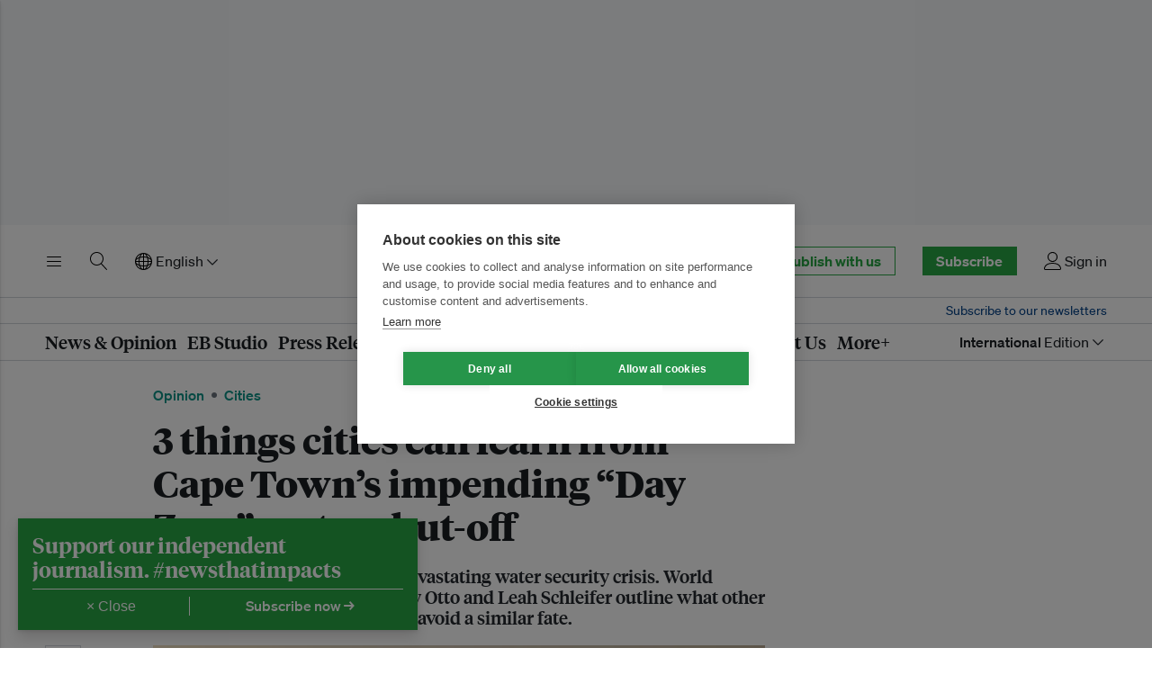

--- FILE ---
content_type: text/html; charset=utf-8
request_url: https://www.eco-business.com/mega-menu/news/
body_size: 1807
content:








<div class="eb-header__mega" id="eb-header-mega-news" role="group" aria-labelledby="eb-header-nav-news" data-eb-header-mega="true" aria-hidden="true" aria-expanded="false">
    <div class="eb-header__container">
        <div class="eb-header__mega-wrapper eb-header__mega-wrapper--news">
            <div class="eb-header__mega-column eb-header__mega-column--subsections">
                <div class="eb-header__mega-heading">Sections</div>
                <div class="eb-header__mega-content">
                    <ul class="eb-header__mega-list eb-header__mega-list--news-sections">
                        
                        <li class="eb-header__mega-item">
                            <a class="eb-header__mega-link" href="/news/industryspotlight/">Industry Spotlight</a>
                        </li>
                        <li class="eb-header__mega-item">
                            <a class="eb-header__mega-link" href="/news/featureseries/">Feature Series</a>
                        </li>
                        <li class="eb-header__mega-item">
                            <a class="eb-header__mega-link" href="/news/specialreport/">Special Reports</a>
                        </li>
                        <li class="eb-header__mega-item">
                            <a class="eb-header__mega-link" href="/podcasts/">Podcasts</a>
                        </li>
                        <li class="eb-header__mega-item">
                            <a class="eb-header__mega-link" href="/videos/">Videos</a>
                        </li>
                        
                    </ul>
                </div>
            </div>
            <div class="eb-header__mega-column eb-header__mega-column--story">
                <div class="eb-header__mega-heading">Featured</div>
                <div class="eb-header__mega-content">
                    
                    
                    <div class="eb-item eb-item--has-image eb-item--overlay u-no-margin">
                        <div class="eb-item__container">
                            <div class="eb-item__media-wrapper">
                                <div class="eb-item__image-container u-responsive-ratio u-responsive-ratio--hd">
                                    


<picture>
    
    <source media="(min-width: 980px) and (-webkit-min-device-pixel-ratio: 1.25), (min-width: 980px) and (min-resolution: 120dpi)" sizes="332px" data-srcset="https://eco-business.imgix.net/ebmedia/fileuploads/40899441422_6a62dcc0f9_k.jpg?ar=16%3A9&auto=format&dpr=2&fit=crop&ixlib=django-1.2.0&q=45&width=332 664w">
    <source media="(min-width: 980px)" sizes="332px" data-srcset="https://eco-business.imgix.net/ebmedia/fileuploads/40899441422_6a62dcc0f9_k.jpg?ar=16%3A9&auto=format&fit=crop&ixlib=django-1.2.0&q=85&width=332 332w">
    
    <source media="(min-width: 740px) and (-webkit-min-device-pixel-ratio: 1.25), (min-width: 740px) and (min-resolution: 120dpi)" sizes="340px" data-srcset="https://eco-business.imgix.net/ebmedia/fileuploads/40899441422_6a62dcc0f9_k.jpg?ar=16%3A9&auto=format&dpr=2&fit=crop&ixlib=django-1.2.0&q=45&width=680 680w">
    <source media="(min-width: 740px)" sizes="340px" data-srcset="https://eco-business.imgix.net/ebmedia/fileuploads/40899441422_6a62dcc0f9_k.jpg?ar=16%3A9&auto=format&fit=crop&ixlib=django-1.2.0&q=85&width=350 340w">
    
    <source media="(min-width: 0px) and (-webkit-min-device-pixel-ratio: 1.25), (min-width: 0px) and (min-resolution: 120dpi)" sizes="140px" data-srcset="https://eco-business.imgix.net/ebmedia/fileuploads/40899441422_6a62dcc0f9_k.jpg?ar=16%3A9&auto=format&dpr=2&fit=crop&ixlib=django-1.2.0&q=45&width=140 280w">
    <source media="(min-width: 0px)" sizes="140px" data-srcset="https://eco-business.imgix.net/ebmedia/fileuploads/40899441422_6a62dcc0f9_k.jpg?ar=16%3A9&auto=format&fit=crop&ixlib=django-1.2.0&q=85&width=605 605w, https://eco-business.imgix.net/ebmedia/fileuploads/40899441422_6a62dcc0f9_k.jpg?ar=16%3A9&auto=format&fit=crop&ixlib=django-1.2.0&q=85&width=140 460w, https://eco-business.imgix.net/ebmedia/fileuploads/40899441422_6a62dcc0f9_k.jpg?ar=16%3A9&auto=format&fit=crop&ixlib=django-1.2.0&q=85&width=445 140w">
    
    <img data-src="https://eco-business.imgix.net/ebmedia/fileuploads/40899441422_6a62dcc0f9_k.jpg?ar=16%3A9&auto=format&fit=crop&ixlib=django-1.2.0&q=85&width=300" loading="lazy" class="lazyload " alt="High costs, higher risks: Can the Philippines power its data centre hub ambitions?">
</picture>

                                </div>
                            </div>
                            <div class="eb-item__content">
                                <div class="eb-item__header">
                                    <h4 class="eb-item__sub-title">
                                        <a class="u-faux-block-link__promote" href="/category/energy/">
                                            
                                                Energy
                                            
                                        </a>
                                    </h4>
                                    <h3 class="eb-item__title">
                                        <a href="/news/high-costs-higher-risks-can-the-philippines-power-its-data-centre-hub-ambitions/" class="eb-item__link">
                                            
                                            High costs, higher risks: Can the Philippines power its data centre hub ambitions?
                                        </a>
                                    </h3>
                                </div>
                            </div>
                            <a href="/news/high-costs-higher-risks-can-the-philippines-power-its-data-centre-hub-ambitions/" class="u-faux-block-link__overlay" tabindex="-1" aria-hidden="true">High costs, higher risks: Can the Philippines power its data centre hub ambitions?</a>
                        </div>
                    </div>
                    
                </div>
            </div>
            <div class="eb-header__mega-column eb-header__mega-column--articles">
                <div class="eb-header__mega-heading">Most popular</div>
                <div class="eb-header__mega-content">
                    
                        
                        
                            <ol class="eb-header__mega-list eb-header__mega-list--news-most-popular">
                                
                                    <li class="eb-header__mega-item">
                                        <a href="/opinion/the-esg-skills-gap-nobodys-talking-about/" class="eb-header__mega-link">
                                            
                                            The ESG skills gap nobody’s talking about
                                        </a>
                                    </li>
                                
                                    <li class="eb-header__mega-item">
                                        <a href="/podcasts/jeffrey-sachs-china-is-unequivocally-the-worlds-climate-power-today-aseans-opportunity-is-next/" class="eb-header__mega-link">
                                            
                                                <span class="eb-labels eb-labels--inline eb-labels--exclusive">Exclusive</span>
                                            
                                            Jeffrey Sachs: China is unequivocally the world&#x27;s climate power today. Asean&#x27;s opportunity is next.
                                        </a>
                                    </li>
                                
                                    <li class="eb-header__mega-item">
                                        <a href="/news/cebu-landfill-collapse-underscores-philippines-failed-waste-management-system-say-environmentalists/" class="eb-header__mega-link">
                                            
                                            Cebu landfill collapse underscores Philippines’ failed waste management system, say environmentalists
                                        </a>
                                    </li>
                                
                                    <li class="eb-header__mega-item">
                                        <a href="/news/floating-solar-has-large-scale-renewable-potential-in-malaysia-but-challenges-remain/" class="eb-header__mega-link">
                                            
                                            Floating solar has large-scale renewable potential in Malaysia, but challenges remain
                                        </a>
                                    </li>
                                
                                    <li class="eb-header__mega-item">
                                        <a href="/opinion/the-ocean-has-finally-entered-the-global-climate-debate/" class="eb-header__mega-link">
                                            
                                            The ocean has finally entered the global climate debate
                                        </a>
                                    </li>
                                
                                    <li class="eb-header__mega-item">
                                        <a href="/news/chinas-clean-tech-charm-offensive-wins-global-south-hearts-and-minds/" class="eb-header__mega-link">
                                            
                                            China’s clean tech charm offensive wins Global South hearts and minds
                                        </a>
                                    </li>
                                
                            </ol>
                        
                    
                </div>
            </div>
            <div class="eb-header__mega-column eb-header__mega-column--tags">
                <div class="eb-header__mega-heading">Tags</div>
                <div class="eb-header__mega-content">
                    <ul class="eb-header__mega-list">
                        
                    </ul>
                    <ul class="eb-article__meta-categories__list u-large-bottom-margin">
                        <li class="eb-article__meta-categories__list-item">
                            <a href="/tags/climate/" class="eb-article__meta-categories__link">climate</a>
                        </li>
                        <li class="eb-article__meta-categories__list-item">
                            <a href="/tags/emissions/" class="eb-article__meta-categories__link">emissions</a>
                        </li>
                        <li class="eb-article__meta-categories__list-item">
                            <a href="/tags/energy-transition/" class="eb-article__meta-categories__link">energy transition</a>
                        </li>
                        <li class="eb-article__meta-categories__list-item">
                            <a href="/tags/inequality/" class="eb-article__meta-categories__link">inequality</a>
                        </li>
                        <li class="eb-article__meta-categories__list-item">
                            <a href="/tags/financing/" class="eb-article__meta-categories__link">financing</a>
                        </li>
                        <li class="eb-article__meta-categories__list-item">
                            <a href="/tags/decarbonisation/" class="eb-article__meta-categories__link">decarbonisation</a>
                        </li>
                        <li class="eb-article__meta-categories__list-item">
                            <a href="/tags/investment/" class="eb-article__meta-categories__link">investment</a>
                        </li>
                        <li class="eb-article__meta-categories__list-item">
                            <a href="/tags/un/" class="eb-article__meta-categories__link">UN</a>
                        </li>
                        <li class="eb-article__meta-categories__list-item">
                            <a href="/tags/conservation/" class="eb-article__meta-categories__link">conservation</a>
                        </li>
                        <li class="eb-article__meta-categories__list-item">
                            <a href="/tags/sustainable-development/" class="eb-article__meta-categories__link">sustainable development</a>
                        </li>
                        <li class="eb-article__meta-categories__list-item">
                            <a href="/tags/governance/" class="eb-article__meta-categories__link">governance</a>
                        </li>
                    </ul>
                </div>
            </div>
        </div>
    </div>
</div>


--- FILE ---
content_type: text/html; charset=utf-8
request_url: https://www.eco-business.com/mega-menu/events/
body_size: 1786
content:








<div class="eb-header__mega eb-header__mega--events" id="eb-header-mega-events" role="group" aria-labelledby="eb-header-nav-events" data-eb-header-mega="true" aria-hidden="true" aria-expanded="false">
    <div class="eb-header__container">
        <div class="eb-header__mega-wrapper eb-header__mega-wrapper--events">
            <div class="eb-header__mega-column eb-header__mega-column--events">
                <div class="eb-header__mega-heading">Eco–Business events</div>
                <div class="eb-header__mega-content">
                    
                    
                    <ul class="eb-header__mega-list eb-header__mega-list--events">
                        
                            <li class="eb-item eb-item--has-image eb-item--overlay u-no-margin">
                                <div class="eb-item__container">
                                    <div class="eb-item__media-wrapper">
                                        <div class="eb-item__image-container u-responsive-ratio u-responsive-ratio--hd">
                                            


<picture>
    
    <source media="(min-width: 980px) and (-webkit-min-device-pixel-ratio: 1.25), (min-width: 980px) and (min-resolution: 120dpi)" sizes="332px" data-srcset="https://eco-business.imgix.net/clients/event_featured_images/Sharpening_2026_KV_V2.png?ar=16%3A9&auto=format&dpr=2&fit=crop&ixlib=django-1.2.0&q=45&width=332 664w">
    <source media="(min-width: 980px)" sizes="332px" data-srcset="https://eco-business.imgix.net/clients/event_featured_images/Sharpening_2026_KV_V2.png?ar=16%3A9&auto=format&fit=crop&ixlib=django-1.2.0&q=85&width=332 332w">
    
    <source media="(min-width: 740px) and (-webkit-min-device-pixel-ratio: 1.25), (min-width: 740px) and (min-resolution: 120dpi)" sizes="340px" data-srcset="https://eco-business.imgix.net/clients/event_featured_images/Sharpening_2026_KV_V2.png?ar=16%3A9&auto=format&dpr=2&fit=crop&ixlib=django-1.2.0&q=45&width=680 680w">
    <source media="(min-width: 740px)" sizes="340px" data-srcset="https://eco-business.imgix.net/clients/event_featured_images/Sharpening_2026_KV_V2.png?ar=16%3A9&auto=format&fit=crop&ixlib=django-1.2.0&q=85&width=350 340w">
    
    <source media="(min-width: 0px) and (-webkit-min-device-pixel-ratio: 1.25), (min-width: 0px) and (min-resolution: 120dpi)" sizes="140px" data-srcset="https://eco-business.imgix.net/clients/event_featured_images/Sharpening_2026_KV_V2.png?ar=16%3A9&auto=format&dpr=2&fit=crop&ixlib=django-1.2.0&q=45&width=140 280w">
    <source media="(min-width: 0px)" sizes="140px" data-srcset="https://eco-business.imgix.net/clients/event_featured_images/Sharpening_2026_KV_V2.png?ar=16%3A9&auto=format&fit=crop&ixlib=django-1.2.0&q=85&width=605 605w, https://eco-business.imgix.net/clients/event_featured_images/Sharpening_2026_KV_V2.png?ar=16%3A9&auto=format&fit=crop&ixlib=django-1.2.0&q=85&width=140 460w, https://eco-business.imgix.net/clients/event_featured_images/Sharpening_2026_KV_V2.png?ar=16%3A9&auto=format&fit=crop&ixlib=django-1.2.0&q=85&width=445 140w">
    
    <img data-src="https://eco-business.imgix.net/clients/event_featured_images/Sharpening_2026_KV_V2.png?ar=16%3A9&auto=format&fit=crop&ixlib=django-1.2.0&q=85&width=300" loading="lazy" class="lazyload " alt="Sharpening the ESG focus 2026: Driving sustainable capital with confidence">
</picture>

                                        </div>
                                    </div>
                                    <div class="eb-item__content">
                                        <div class="eb-item__header">
                                            <h4 class="eb-item__sub-title">
                                                Singapore / <span class="eb-item__sub-title--normal">21 Jan 2026</span>
                                            </h4>
                                            <h3 class="eb-item__title">
                                                <a href="https://events.eco-business.com/events/sharpening-the-esg-focus-2026-driving-sustainable-capital-with-confidence" class="eb-item__link">
                                                    Sharpening the ESG focus 2026: Driving sustainable capital with confidence
                                                </a>
                                            </h3>
                                        </div>
                                    </div>
                                    <a href="https://events.eco-business.com/events/sharpening-the-esg-focus-2026-driving-sustainable-capital-with-confidence" class="u-faux-block-link__overlay" tabindex="-1" aria-hidden="true">Sharpening the ESG focus 2026: Driving sustainable capital with confidence</a>
                                </div>
                            </li>
                        
                            <li class="eb-item eb-item--has-image eb-item--overlay u-no-margin">
                                <div class="eb-item__container">
                                    <div class="eb-item__media-wrapper">
                                        <div class="eb-item__image-container u-responsive-ratio u-responsive-ratio--hd">
                                            


<picture>
    
    <source media="(min-width: 980px) and (-webkit-min-device-pixel-ratio: 1.25), (min-width: 980px) and (min-resolution: 120dpi)" sizes="332px" data-srcset="https://eco-business.imgix.net/clients/event_featured_images/EB-Scope-3-Reporting-PH-2026-Event-Listing_1.jpg?ar=16%3A9&auto=format&dpr=2&fit=crop&ixlib=django-1.2.0&q=45&width=332 664w">
    <source media="(min-width: 980px)" sizes="332px" data-srcset="https://eco-business.imgix.net/clients/event_featured_images/EB-Scope-3-Reporting-PH-2026-Event-Listing_1.jpg?ar=16%3A9&auto=format&fit=crop&ixlib=django-1.2.0&q=85&width=332 332w">
    
    <source media="(min-width: 740px) and (-webkit-min-device-pixel-ratio: 1.25), (min-width: 740px) and (min-resolution: 120dpi)" sizes="340px" data-srcset="https://eco-business.imgix.net/clients/event_featured_images/EB-Scope-3-Reporting-PH-2026-Event-Listing_1.jpg?ar=16%3A9&auto=format&dpr=2&fit=crop&ixlib=django-1.2.0&q=45&width=680 680w">
    <source media="(min-width: 740px)" sizes="340px" data-srcset="https://eco-business.imgix.net/clients/event_featured_images/EB-Scope-3-Reporting-PH-2026-Event-Listing_1.jpg?ar=16%3A9&auto=format&fit=crop&ixlib=django-1.2.0&q=85&width=350 340w">
    
    <source media="(min-width: 0px) and (-webkit-min-device-pixel-ratio: 1.25), (min-width: 0px) and (min-resolution: 120dpi)" sizes="140px" data-srcset="https://eco-business.imgix.net/clients/event_featured_images/EB-Scope-3-Reporting-PH-2026-Event-Listing_1.jpg?ar=16%3A9&auto=format&dpr=2&fit=crop&ixlib=django-1.2.0&q=45&width=140 280w">
    <source media="(min-width: 0px)" sizes="140px" data-srcset="https://eco-business.imgix.net/clients/event_featured_images/EB-Scope-3-Reporting-PH-2026-Event-Listing_1.jpg?ar=16%3A9&auto=format&fit=crop&ixlib=django-1.2.0&q=85&width=605 605w, https://eco-business.imgix.net/clients/event_featured_images/EB-Scope-3-Reporting-PH-2026-Event-Listing_1.jpg?ar=16%3A9&auto=format&fit=crop&ixlib=django-1.2.0&q=85&width=140 460w, https://eco-business.imgix.net/clients/event_featured_images/EB-Scope-3-Reporting-PH-2026-Event-Listing_1.jpg?ar=16%3A9&auto=format&fit=crop&ixlib=django-1.2.0&q=85&width=445 140w">
    
    <img data-src="https://eco-business.imgix.net/clients/event_featured_images/EB-Scope-3-Reporting-PH-2026-Event-Listing_1.jpg?ar=16%3A9&auto=format&fit=crop&ixlib=django-1.2.0&q=85&width=300" loading="lazy" class="lazyload " alt="From ISSB to PFRS: Tech-Driven Strategies for Scope 3 Reporting in the Philippines">
</picture>

                                        </div>
                                    </div>
                                    <div class="eb-item__content">
                                        <div class="eb-item__header">
                                            <h4 class="eb-item__sub-title">
                                                Makati / <span class="eb-item__sub-title--normal">28 Jan 2026</span>
                                            </h4>
                                            <h3 class="eb-item__title">
                                                <a href="https://events.eco-business.com/events/from-issb-to-pfrs-tech-driven-strategies-for-scope-3-reporting-in-the-philippines" class="eb-item__link">
                                                    From ISSB to PFRS: Tech-Driven Strategies for Scope 3 Reporting in the Philippines
                                                </a>
                                            </h3>
                                        </div>
                                    </div>
                                    <a href="https://events.eco-business.com/events/from-issb-to-pfrs-tech-driven-strategies-for-scope-3-reporting-in-the-philippines" class="u-faux-block-link__overlay" tabindex="-1" aria-hidden="true">From ISSB to PFRS: Tech-Driven Strategies for Scope 3 Reporting in the Philippines</a>
                                </div>
                            </li>
                        
                        
                            <li class="eb-item eb-item--no-image eb-item--has-metadata eb-item--list-mobile-client-content eb-item--list-tablet-client-content u-no-margin">
                                <div class="eb-item__container">
                                    <div class="eb-item__content">
                                        <div class="eb-item__header">
                                            <h4 class="eb-item__sub-title">
                                                Kuala Lumpur / <span class="eb-item__sub-title--normal">5 Feb 2026</span>
                                            </h4>
                                            <h3 class="eb-item__title">
                                                <a href="https://events.eco-business.com/events/sharpening-the-esg-focus-2026-navigating-risks-capturing-momentum" class="eb-item__link">
                                                    Sharpening the ESG focus 2026: Navigating risks, capturing momentum
                                                </a>
                                            </h3>
                                        </div>
                                    </div>
                                    <div class="eb-item__meta">
                                        5 Feb 2026 • <span class="eb-item__meta--bold">Dialogue</span>
                                    </div>
                                    <a href="https://events.eco-business.com/events/sharpening-the-esg-focus-2026-navigating-risks-capturing-momentum" class="u-faux-block-link__overlay" tabindex="-1" aria-hidden="true">Sharpening the ESG focus 2026: Navigating risks, capturing momentum</a>
                                </div>
                            </li>
                        
                            <li class="eb-item eb-item--no-image eb-item--has-metadata eb-item--list-mobile-client-content eb-item--list-tablet-client-content u-no-margin">
                                <div class="eb-item__container">
                                    <div class="eb-item__content">
                                        <div class="eb-item__header">
                                            <h4 class="eb-item__sub-title">
                                                Singapore / <span class="eb-item__sub-title--normal">16 Mar 2026</span>
                                            </h4>
                                            <h3 class="eb-item__title">
                                                <a href="https://www.eco-business.com/jobs/training/enterprise-sustainability-programme/" class="eb-item__link">
                                                    ESG and Sustainability in Asia: A Business Strategy
                                                </a>
                                            </h3>
                                        </div>
                                    </div>
                                    <div class="eb-item__meta">
                                        16 Mar 2026 • <span class="eb-item__meta--bold">Training</span>
                                    </div>
                                    <a href="https://www.eco-business.com/jobs/training/enterprise-sustainability-programme/" class="u-faux-block-link__overlay" tabindex="-1" aria-hidden="true">ESG and Sustainability in Asia: A Business Strategy</a>
                                </div>
                            </li>
                        
                            <li class="eb-item eb-item--no-image eb-item--has-metadata eb-item--list-mobile-client-content eb-item--list-tablet-client-content u-no-margin">
                                <div class="eb-item__container">
                                    <div class="eb-item__content">
                                        <div class="eb-item__header">
                                            <h4 class="eb-item__sub-title">
                                                Singapore / <span class="eb-item__sub-title--normal">22 Jun 2026</span>
                                            </h4>
                                            <h3 class="eb-item__title">
                                                <a href="https://www.eco-business.com/jobs/training/enterprise-sustainability-programme/" class="eb-item__link">
                                                    ESG and Sustainability in Asia: A Business Strategy
                                                </a>
                                            </h3>
                                        </div>
                                    </div>
                                    <div class="eb-item__meta">
                                        22 Jun 2026 • <span class="eb-item__meta--bold">Training</span>
                                    </div>
                                    <a href="https://www.eco-business.com/jobs/training/enterprise-sustainability-programme/" class="u-faux-block-link__overlay" tabindex="-1" aria-hidden="true">ESG and Sustainability in Asia: A Business Strategy</a>
                                </div>
                            </li>
                        
                    </ul>
                    
                    <a class="eb-header__mega-events-link" href="https://events.eco-business.com/#utm_source=eb&utm_medium=nav&utm_campaign=ebevents">All Eco–Business events →</a>
                </div>
            </div>
            <div class="eb-header__mega-column eb-header__mega-column--events">
                <div class="eb-header__mega-heading">Events around the world</div>
                <div class="eb-header__mega-content">
                    
                    
                    <ul class="eb-header__mega-list eb-header__mega-list--events">
                        
                            <li class="eb-item eb-item--has-image eb-item--overlay u-no-margin">
                                <div class="eb-item__container">
                                    <div class="eb-item__media-wrapper">
                                        <div class="eb-item__image-container u-responsive-ratio u-responsive-ratio--hd">
                                            


<picture>
    
    <source media="(min-width: 980px) and (-webkit-min-device-pixel-ratio: 1.25), (min-width: 980px) and (min-resolution: 120dpi)" sizes="332px" data-srcset="https://eco-business.imgix.net/clients/event_featured_images/Sharpening_2026_KV_V2.png?ar=16%3A9&auto=format&dpr=2&fit=crop&ixlib=django-1.2.0&q=45&width=332 664w">
    <source media="(min-width: 980px)" sizes="332px" data-srcset="https://eco-business.imgix.net/clients/event_featured_images/Sharpening_2026_KV_V2.png?ar=16%3A9&auto=format&fit=crop&ixlib=django-1.2.0&q=85&width=332 332w">
    
    <source media="(min-width: 740px) and (-webkit-min-device-pixel-ratio: 1.25), (min-width: 740px) and (min-resolution: 120dpi)" sizes="340px" data-srcset="https://eco-business.imgix.net/clients/event_featured_images/Sharpening_2026_KV_V2.png?ar=16%3A9&auto=format&dpr=2&fit=crop&ixlib=django-1.2.0&q=45&width=680 680w">
    <source media="(min-width: 740px)" sizes="340px" data-srcset="https://eco-business.imgix.net/clients/event_featured_images/Sharpening_2026_KV_V2.png?ar=16%3A9&auto=format&fit=crop&ixlib=django-1.2.0&q=85&width=350 340w">
    
    <source media="(min-width: 0px) and (-webkit-min-device-pixel-ratio: 1.25), (min-width: 0px) and (min-resolution: 120dpi)" sizes="140px" data-srcset="https://eco-business.imgix.net/clients/event_featured_images/Sharpening_2026_KV_V2.png?ar=16%3A9&auto=format&dpr=2&fit=crop&ixlib=django-1.2.0&q=45&width=140 280w">
    <source media="(min-width: 0px)" sizes="140px" data-srcset="https://eco-business.imgix.net/clients/event_featured_images/Sharpening_2026_KV_V2.png?ar=16%3A9&auto=format&fit=crop&ixlib=django-1.2.0&q=85&width=605 605w, https://eco-business.imgix.net/clients/event_featured_images/Sharpening_2026_KV_V2.png?ar=16%3A9&auto=format&fit=crop&ixlib=django-1.2.0&q=85&width=140 460w, https://eco-business.imgix.net/clients/event_featured_images/Sharpening_2026_KV_V2.png?ar=16%3A9&auto=format&fit=crop&ixlib=django-1.2.0&q=85&width=445 140w">
    
    <img data-src="https://eco-business.imgix.net/clients/event_featured_images/Sharpening_2026_KV_V2.png?ar=16%3A9&auto=format&fit=crop&ixlib=django-1.2.0&q=85&width=300" loading="lazy" class="lazyload " alt="Sharpening the ESG focus 2026: Driving sustainable capital with confidence">
</picture>

                                        </div>
                                    </div>
                                    <div class="eb-item__content">
                                        <div class="eb-item__header">
                                            <h4 class="eb-item__sub-title">
                                                Singapore / <span class="eb-item__sub-title--normal">21 Jan 2026</span>
                                            </h4>
                                            <h3 class="eb-item__title">
                                                <a href="/events/sharpening-the-esg-focus-2026-driving-sustainable-capital-with-confidence/" class="eb-item__link">
                                                    Sharpening the ESG focus 2026: Driving sustainable capital with confidence
                                                </a>
                                            </h3>
                                        </div>
                                    </div>
                                    <a href="/events/sharpening-the-esg-focus-2026-driving-sustainable-capital-with-confidence/" class="u-faux-block-link__overlay" tabindex="-1" aria-hidden="true">Sharpening the ESG focus 2026: Driving sustainable capital with confidence</a>
                                </div>
                            </li>
                        
                            <li class="eb-item eb-item--has-image eb-item--overlay u-no-margin">
                                <div class="eb-item__container">
                                    <div class="eb-item__media-wrapper">
                                        <div class="eb-item__image-container u-responsive-ratio u-responsive-ratio--hd">
                                            


<picture>
    
    <source media="(min-width: 980px) and (-webkit-min-device-pixel-ratio: 1.25), (min-width: 980px) and (min-resolution: 120dpi)" sizes="332px" data-srcset="https://eco-business.imgix.net/clients/event_featured_images/EB-Scope-3-Reporting-PH-2026-Event-Listing_1.jpg?ar=16%3A9&auto=format&dpr=2&fit=crop&ixlib=django-1.2.0&q=45&width=332 664w">
    <source media="(min-width: 980px)" sizes="332px" data-srcset="https://eco-business.imgix.net/clients/event_featured_images/EB-Scope-3-Reporting-PH-2026-Event-Listing_1.jpg?ar=16%3A9&auto=format&fit=crop&ixlib=django-1.2.0&q=85&width=332 332w">
    
    <source media="(min-width: 740px) and (-webkit-min-device-pixel-ratio: 1.25), (min-width: 740px) and (min-resolution: 120dpi)" sizes="340px" data-srcset="https://eco-business.imgix.net/clients/event_featured_images/EB-Scope-3-Reporting-PH-2026-Event-Listing_1.jpg?ar=16%3A9&auto=format&dpr=2&fit=crop&ixlib=django-1.2.0&q=45&width=680 680w">
    <source media="(min-width: 740px)" sizes="340px" data-srcset="https://eco-business.imgix.net/clients/event_featured_images/EB-Scope-3-Reporting-PH-2026-Event-Listing_1.jpg?ar=16%3A9&auto=format&fit=crop&ixlib=django-1.2.0&q=85&width=350 340w">
    
    <source media="(min-width: 0px) and (-webkit-min-device-pixel-ratio: 1.25), (min-width: 0px) and (min-resolution: 120dpi)" sizes="140px" data-srcset="https://eco-business.imgix.net/clients/event_featured_images/EB-Scope-3-Reporting-PH-2026-Event-Listing_1.jpg?ar=16%3A9&auto=format&dpr=2&fit=crop&ixlib=django-1.2.0&q=45&width=140 280w">
    <source media="(min-width: 0px)" sizes="140px" data-srcset="https://eco-business.imgix.net/clients/event_featured_images/EB-Scope-3-Reporting-PH-2026-Event-Listing_1.jpg?ar=16%3A9&auto=format&fit=crop&ixlib=django-1.2.0&q=85&width=605 605w, https://eco-business.imgix.net/clients/event_featured_images/EB-Scope-3-Reporting-PH-2026-Event-Listing_1.jpg?ar=16%3A9&auto=format&fit=crop&ixlib=django-1.2.0&q=85&width=140 460w, https://eco-business.imgix.net/clients/event_featured_images/EB-Scope-3-Reporting-PH-2026-Event-Listing_1.jpg?ar=16%3A9&auto=format&fit=crop&ixlib=django-1.2.0&q=85&width=445 140w">
    
    <img data-src="https://eco-business.imgix.net/clients/event_featured_images/EB-Scope-3-Reporting-PH-2026-Event-Listing_1.jpg?ar=16%3A9&auto=format&fit=crop&ixlib=django-1.2.0&q=85&width=300" loading="lazy" class="lazyload " alt="From ISSB to PFRS: Tech-Driven Strategies for Scope 3 Reporting in the Philippines">
</picture>

                                        </div>
                                    </div>
                                    <div class="eb-item__content">
                                        <div class="eb-item__header">
                                            <h4 class="eb-item__sub-title">
                                                Makati / <span class="eb-item__sub-title--normal">28 Jan 2026</span>
                                            </h4>
                                            <h3 class="eb-item__title">
                                                <a href="/events/from-issb-to-pfrs-tech-driven-strategies-for-scope-3-reporting-in-the-philippines/" class="eb-item__link">
                                                    From ISSB to PFRS: Tech-Driven Strategies for Scope 3 Reporting in the Philippines
                                                </a>
                                            </h3>
                                        </div>
                                    </div>
                                    <a href="/events/from-issb-to-pfrs-tech-driven-strategies-for-scope-3-reporting-in-the-philippines/" class="u-faux-block-link__overlay" tabindex="-1" aria-hidden="true">From ISSB to PFRS: Tech-Driven Strategies for Scope 3 Reporting in the Philippines</a>
                                </div>
                            </li>
                        
                        
                            <li class="eb-item eb-item--no-image eb-item--has-metadata eb-item--list-mobile-client-content eb-item--list-tablet-client-content u-no-margin">
                                <div class="eb-item__container">
                                    <div class="eb-item__content">
                                        <div class="eb-item__header">
                                            <h4 class="eb-item__sub-title">
                                                Kuala Lumpur / <span class="eb-item__sub-title--normal">5 Feb 2026</span>
                                            </h4>
                                            <h3 class="eb-item__title">
                                                <a href="/events/sharpening-the-esg-focus-2026-navigating-risks-capturing-momentum/" class="eb-item__link">
                                                    Sharpening the ESG focus 2026: Navigating risks, capturing momentum
                                                </a>
                                            </h3>
                                        </div>
                                    </div>
                                    <div class="eb-item__meta">
                                        5 Feb 2026 • <span class="eb-item__meta--bold">Dialogue</span>
                                    </div>
                                    <a href="/events/sharpening-the-esg-focus-2026-navigating-risks-capturing-momentum/" class="u-faux-block-link__overlay" tabindex="-1" aria-hidden="true">Sharpening the ESG focus 2026: Navigating risks, capturing momentum</a>
                                </div>
                            </li>
                        
                            <li class="eb-item eb-item--no-image eb-item--has-metadata eb-item--list-mobile-client-content eb-item--list-tablet-client-content u-no-margin">
                                <div class="eb-item__container">
                                    <div class="eb-item__content">
                                        <div class="eb-item__header">
                                            <h4 class="eb-item__sub-title">
                                                Singapore / <span class="eb-item__sub-title--normal">16 Mar 2026</span>
                                            </h4>
                                            <h3 class="eb-item__title">
                                                <a href="/events/esg-and-sustainability-in-asia-a-business-strategy-3/" class="eb-item__link">
                                                    ESG and Sustainability in Asia: A Business Strategy
                                                </a>
                                            </h3>
                                        </div>
                                    </div>
                                    <div class="eb-item__meta">
                                        16 Mar 2026 • <span class="eb-item__meta--bold">Training</span>
                                    </div>
                                    <a href="/events/esg-and-sustainability-in-asia-a-business-strategy-3/" class="u-faux-block-link__overlay" tabindex="-1" aria-hidden="true">ESG and Sustainability in Asia: A Business Strategy</a>
                                </div>
                            </li>
                        
                            <li class="eb-item eb-item--no-image eb-item--has-metadata eb-item--list-mobile-client-content eb-item--list-tablet-client-content u-no-margin">
                                <div class="eb-item__container">
                                    <div class="eb-item__content">
                                        <div class="eb-item__header">
                                            <h4 class="eb-item__sub-title">
                                                Singapore / <span class="eb-item__sub-title--normal">31 Mar 2026</span>
                                            </h4>
                                            <h3 class="eb-item__title">
                                                <a href="/events/geo-connect-asia-2026/" class="eb-item__link">
                                                    Geo Connect Asia 2026
                                                </a>
                                            </h3>
                                        </div>
                                    </div>
                                    <div class="eb-item__meta">
                                        31 Mar 2026 • <span class="eb-item__meta--bold">Conference</span>
                                    </div>
                                    <a href="/events/geo-connect-asia-2026/" class="u-faux-block-link__overlay" tabindex="-1" aria-hidden="true">Geo Connect Asia 2026</a>
                                </div>
                            </li>
                        
                            <li class="eb-item eb-item--no-image eb-item--has-metadata eb-item--list-mobile-client-content eb-item--list-tablet-client-content u-no-margin">
                                <div class="eb-item__container">
                                    <div class="eb-item__content">
                                        <div class="eb-item__header">
                                            <h4 class="eb-item__sub-title">
                                                Singapore / <span class="eb-item__sub-title--normal">22 Jun 2026</span>
                                            </h4>
                                            <h3 class="eb-item__title">
                                                <a href="/events/esg-and-sustainability-in-asia-a-business-strategy-4/" class="eb-item__link">
                                                    ESG and Sustainability in Asia: A Business Strategy
                                                </a>
                                            </h3>
                                        </div>
                                    </div>
                                    <div class="eb-item__meta">
                                        22 Jun 2026 • <span class="eb-item__meta--bold">Training</span>
                                    </div>
                                    <a href="/events/esg-and-sustainability-in-asia-a-business-strategy-4/" class="u-faux-block-link__overlay" tabindex="-1" aria-hidden="true">ESG and Sustainability in Asia: A Business Strategy</a>
                                </div>
                            </li>
                        
                    </ul>
                    
                    <a class="eb-header__mega-events-link" href="/events/">All events →</a>
                </div>
            </div>
        </div>
    </div>
</div>


--- FILE ---
content_type: text/html; charset=utf-8
request_url: https://www.eco-business.com/news/related/3-things-cities-can-learn-from-cape-towns-impending-day-zero-water-shut-off/
body_size: 2117
content:





    
        <aside class="eb-article__aside" id="eb-first-related-story">
            <div class="eb-item -item--has-image eb-item--standard-mobile eb-item--standard-tablet eb-item--cta-aside">
                <div class="eb-item__container">
                    <div class="eb-item__media-wrapper">
                        <div class="eb-item__image-container u-responsive-ratio u-responsive-ratio--hd">
                            
                                


<picture>
    
    <source media="(min-width: 980px) and (-webkit-min-device-pixel-ratio: 1.25), (min-width: 980px) and (min-resolution: 120dpi)" sizes="332px" data-srcset="https://eco-business.imgix.net/ebmedia/fileuploads/24234493292_cdc3729498_4k.jpg?ar=16%3A9&auto=format&dpr=2&fit=crop&ixlib=django-1.2.0&q=45&width=332 664w">
    <source media="(min-width: 980px)" sizes="332px" data-srcset="https://eco-business.imgix.net/ebmedia/fileuploads/24234493292_cdc3729498_4k.jpg?ar=16%3A9&auto=format&fit=crop&ixlib=django-1.2.0&q=85&width=332 332w">
    
    <source media="(min-width: 740px) and (-webkit-min-device-pixel-ratio: 1.25), (min-width: 740px) and (min-resolution: 120dpi)" sizes="340px" data-srcset="https://eco-business.imgix.net/ebmedia/fileuploads/24234493292_cdc3729498_4k.jpg?ar=16%3A9&auto=format&dpr=2&fit=crop&ixlib=django-1.2.0&q=45&width=680 680w">
    <source media="(min-width: 740px)" sizes="340px" data-srcset="https://eco-business.imgix.net/ebmedia/fileuploads/24234493292_cdc3729498_4k.jpg?ar=16%3A9&auto=format&fit=crop&ixlib=django-1.2.0&q=85&width=350 340w">
    
    <source media="(min-width: 0px) and (-webkit-min-device-pixel-ratio: 1.25), (min-width: 0px) and (min-resolution: 120dpi)" sizes="140px" data-srcset="https://eco-business.imgix.net/ebmedia/fileuploads/24234493292_cdc3729498_4k.jpg?ar=16%3A9&auto=format&dpr=2&fit=crop&ixlib=django-1.2.0&q=45&width=140 280w">
    <source media="(min-width: 0px)" sizes="140px" data-srcset="https://eco-business.imgix.net/ebmedia/fileuploads/24234493292_cdc3729498_4k.jpg?ar=16%3A9&auto=format&fit=crop&ixlib=django-1.2.0&q=85&width=605 605w, https://eco-business.imgix.net/ebmedia/fileuploads/24234493292_cdc3729498_4k.jpg?ar=16%3A9&auto=format&fit=crop&ixlib=django-1.2.0&q=85&width=140 460w, https://eco-business.imgix.net/ebmedia/fileuploads/24234493292_cdc3729498_4k.jpg?ar=16%3A9&auto=format&fit=crop&ixlib=django-1.2.0&q=85&width=445 140w">
    
    <img data-src="https://eco-business.imgix.net/ebmedia/fileuploads/24234493292_cdc3729498_4k.jpg?ar=16%3A9&auto=format&fit=crop&ixlib=django-1.2.0&q=85&width=300" loading="lazy" class="lazyload " alt="Farmer_Water_Security_Mekong_Vietnam">
</picture>

                            
                        </div>
                    </div>
                    <div class="eb-item__content">
                        <div class="eb-item__header">
                            <h5 class="eb-item__title">
                                Dry hard: the challenge of storing Mekong rain
                            </h5>
                        </div>
                        <div class="eb-item__cta u-faux-block-link__cta">
                            <a href="/opinion/dry-hard-the-challenge-of-storing-mekong-rain/" class="eb-item__link u-faux-block-link__cta">
                                Read now →
                            </a>
                        </div>
                    </div>
                    <a href="/opinion/dry-hard-the-challenge-of-storing-mekong-rain/" class="u-faux-block-link__overlay" tabindex="-1" aria-hidden="true">Read now →</a>
                </div>
            </div>
        </aside>
    


    
        <section class="eb-grid__section">
            <div class="eb-container">
                <header class="eb-container__header ">
                    <h2 class="eb-container__header__title"><span class="eb-container__title__text">Related Stories and Press Releases</span>
                    </h2>
                </header>
                <div class="eb-grid eb-grid--special-reports">
                    
                        
                            <div class="eb-item eb-item--has-image eb-item--list-media-mobile eb-item--standard-tablet eb-item--section-opinion" data-item-num="1">
                                <div class="eb-item__container">
                                    <div class="eb-item__media-wrapper">
                                        <div class="eb-item__image-container u-responsive-ratio u-responsive-ratio--hd">
                                            


<picture>
    
    <source media="(min-width: 980px) and (-webkit-min-device-pixel-ratio: 1.25), (min-width: 980px) and (min-resolution: 120dpi)" sizes="332px" data-srcset="https://eco-business.imgix.net/ebmedia/fileuploads/2171225352_753b545d2c_3k.jpg?ar=16%3A9&auto=format&dpr=2&fit=crop&ixlib=django-1.2.0&q=45&width=332 664w">
    <source media="(min-width: 980px)" sizes="332px" data-srcset="https://eco-business.imgix.net/ebmedia/fileuploads/2171225352_753b545d2c_3k.jpg?ar=16%3A9&auto=format&fit=crop&ixlib=django-1.2.0&q=85&width=332 332w">
    
    <source media="(min-width: 740px) and (-webkit-min-device-pixel-ratio: 1.25), (min-width: 740px) and (min-resolution: 120dpi)" sizes="340px" data-srcset="https://eco-business.imgix.net/ebmedia/fileuploads/2171225352_753b545d2c_3k.jpg?ar=16%3A9&auto=format&dpr=2&fit=crop&ixlib=django-1.2.0&q=45&width=680 680w">
    <source media="(min-width: 740px)" sizes="340px" data-srcset="https://eco-business.imgix.net/ebmedia/fileuploads/2171225352_753b545d2c_3k.jpg?ar=16%3A9&auto=format&fit=crop&ixlib=django-1.2.0&q=85&width=350 340w">
    
    <source media="(min-width: 0px) and (-webkit-min-device-pixel-ratio: 1.25), (min-width: 0px) and (min-resolution: 120dpi)" sizes="140px" data-srcset="https://eco-business.imgix.net/ebmedia/fileuploads/2171225352_753b545d2c_3k.jpg?ar=16%3A9&auto=format&dpr=2&fit=crop&ixlib=django-1.2.0&q=45&width=140 280w">
    <source media="(min-width: 0px)" sizes="140px" data-srcset="https://eco-business.imgix.net/ebmedia/fileuploads/2171225352_753b545d2c_3k.jpg?ar=16%3A9&auto=format&fit=crop&ixlib=django-1.2.0&q=85&width=605 605w, https://eco-business.imgix.net/ebmedia/fileuploads/2171225352_753b545d2c_3k.jpg?ar=16%3A9&auto=format&fit=crop&ixlib=django-1.2.0&q=85&width=140 460w, https://eco-business.imgix.net/ebmedia/fileuploads/2171225352_753b545d2c_3k.jpg?ar=16%3A9&auto=format&fit=crop&ixlib=django-1.2.0&q=85&width=445 140w">
    
    <img data-src="https://eco-business.imgix.net/ebmedia/fileuploads/2171225352_753b545d2c_3k.jpg?ar=16%3A9&auto=format&fit=crop&ixlib=django-1.2.0&q=85&width=300" loading="lazy" class="lazyload " alt="Women_Fishing_Mekong">
</picture>

                                        </div>
                                    </div>
                                    <div class="eb-item__content">
                                        <div class="eb-item__header">
                                            <h4 class="eb-item__sub-title">
                                                
                                                    Opinion
                                                 /
                                                <span class="eb-item__sub-title--normal">
                                                    
                                                        Food &amp; Agriculture
                                                    
                                                </span>
                                            </h4>
                                            <h3 class="eb-item__title">
                                                <a href="/opinion/changing-rainfall-patterns-in-the-mekong-pose-new-challenges/" class="eb-item__link">
                                                    Changing rainfall patterns in the Mekong pose new challenges
                                                </a>
                                            </h3>
                                        </div>
                                        <div class="eb-item__standfirst">
                                            
                                                While rainfall is important, how it is collected, stored and distributed is crucial to dealing with the region’s increasingly drier spells.
                                            
                                        </div>
                                    </div>
                                    <a href="/opinion/changing-rainfall-patterns-in-the-mekong-pose-new-challenges/" class="u-faux-block-link__overlay" tabindex="-1" aria-hidden="true">Changing rainfall patterns in the Mekong pose new challenges</a>
                                </div>
                            </div>
                        
                    
                        
                            <div class="eb-item eb-item--has-image eb-item--list-media-mobile eb-item--standard-tablet eb-item--section-news" data-item-num="2">
                                <div class="eb-item__container">
                                    <div class="eb-item__media-wrapper">
                                        <div class="eb-item__image-container u-responsive-ratio u-responsive-ratio--hd">
                                            


<picture>
    
    <source media="(min-width: 980px) and (-webkit-min-device-pixel-ratio: 1.25), (min-width: 980px) and (min-resolution: 120dpi)" sizes="332px" data-srcset="https://eco-business.imgix.net/ebmedia/fileuploads/25096551355_d8d4b789b8_k.jpg?ar=16%3A9&auto=format&dpr=2&fit=crop&ixlib=django-1.2.0&q=45&width=332 664w">
    <source media="(min-width: 980px)" sizes="332px" data-srcset="https://eco-business.imgix.net/ebmedia/fileuploads/25096551355_d8d4b789b8_k.jpg?ar=16%3A9&auto=format&fit=crop&ixlib=django-1.2.0&q=85&width=332 332w">
    
    <source media="(min-width: 740px) and (-webkit-min-device-pixel-ratio: 1.25), (min-width: 740px) and (min-resolution: 120dpi)" sizes="340px" data-srcset="https://eco-business.imgix.net/ebmedia/fileuploads/25096551355_d8d4b789b8_k.jpg?ar=16%3A9&auto=format&dpr=2&fit=crop&ixlib=django-1.2.0&q=45&width=680 680w">
    <source media="(min-width: 740px)" sizes="340px" data-srcset="https://eco-business.imgix.net/ebmedia/fileuploads/25096551355_d8d4b789b8_k.jpg?ar=16%3A9&auto=format&fit=crop&ixlib=django-1.2.0&q=85&width=350 340w">
    
    <source media="(min-width: 0px) and (-webkit-min-device-pixel-ratio: 1.25), (min-width: 0px) and (min-resolution: 120dpi)" sizes="140px" data-srcset="https://eco-business.imgix.net/ebmedia/fileuploads/25096551355_d8d4b789b8_k.jpg?ar=16%3A9&auto=format&dpr=2&fit=crop&ixlib=django-1.2.0&q=45&width=140 280w">
    <source media="(min-width: 0px)" sizes="140px" data-srcset="https://eco-business.imgix.net/ebmedia/fileuploads/25096551355_d8d4b789b8_k.jpg?ar=16%3A9&auto=format&fit=crop&ixlib=django-1.2.0&q=85&width=605 605w, https://eco-business.imgix.net/ebmedia/fileuploads/25096551355_d8d4b789b8_k.jpg?ar=16%3A9&auto=format&fit=crop&ixlib=django-1.2.0&q=85&width=140 460w, https://eco-business.imgix.net/ebmedia/fileuploads/25096551355_d8d4b789b8_k.jpg?ar=16%3A9&auto=format&fit=crop&ixlib=django-1.2.0&q=85&width=445 140w">
    
    <img data-src="https://eco-business.imgix.net/ebmedia/fileuploads/25096551355_d8d4b789b8_k.jpg?ar=16%3A9&auto=format&fit=crop&ixlib=django-1.2.0&q=85&width=300" loading="lazy" class="lazyload " alt="Firefighter_Wildfire_Risk">
</picture>

                                        </div>
                                    </div>
                                    <div class="eb-item__content">
                                        <div class="eb-item__header">
                                            <h4 class="eb-item__sub-title">
                                                
                                                    News
                                                 /
                                                <span class="eb-item__sub-title--normal">
                                                    
                                                        Carbon &amp; Climate
                                                    
                                                </span>
                                            </h4>
                                            <h3 class="eb-item__title">
                                                <a href="/news/how-extreme-heat-affects-wildfire-risk/" class="eb-item__link">
                                                    How extreme heat affects wildfire risk
                                                </a>
                                            </h3>
                                        </div>
                                        <div class="eb-item__standfirst">
                                            
                                                Climate change and extreme temperatures, like the heat wave ravaging parts of the United States, fuel more destructive wildfires.
                                            
                                        </div>
                                    </div>
                                    <a href="/news/how-extreme-heat-affects-wildfire-risk/" class="u-faux-block-link__overlay" tabindex="-1" aria-hidden="true">How extreme heat affects wildfire risk</a>
                                </div>
                            </div>
                        
                    
                        
                            <div class="eb-item eb-item--has-image eb-item--list-media-mobile eb-item--standard-tablet eb-item--section-opinion" data-item-num="3">
                                <div class="eb-item__container">
                                    <div class="eb-item__media-wrapper">
                                        <div class="eb-item__image-container u-responsive-ratio u-responsive-ratio--hd">
                                            


<picture>
    
    <source media="(min-width: 980px) and (-webkit-min-device-pixel-ratio: 1.25), (min-width: 980px) and (min-resolution: 120dpi)" sizes="332px" data-srcset="https://eco-business.imgix.net/ebmedia/fileuploads/19716707199_9be45cfea8_k.jpg?ar=16%3A9&auto=format&dpr=2&fit=crop&ixlib=django-1.2.0&q=45&width=332 664w">
    <source media="(min-width: 980px)" sizes="332px" data-srcset="https://eco-business.imgix.net/ebmedia/fileuploads/19716707199_9be45cfea8_k.jpg?ar=16%3A9&auto=format&fit=crop&ixlib=django-1.2.0&q=85&width=332 332w">
    
    <source media="(min-width: 740px) and (-webkit-min-device-pixel-ratio: 1.25), (min-width: 740px) and (min-resolution: 120dpi)" sizes="340px" data-srcset="https://eco-business.imgix.net/ebmedia/fileuploads/19716707199_9be45cfea8_k.jpg?ar=16%3A9&auto=format&dpr=2&fit=crop&ixlib=django-1.2.0&q=45&width=680 680w">
    <source media="(min-width: 740px)" sizes="340px" data-srcset="https://eco-business.imgix.net/ebmedia/fileuploads/19716707199_9be45cfea8_k.jpg?ar=16%3A9&auto=format&fit=crop&ixlib=django-1.2.0&q=85&width=350 340w">
    
    <source media="(min-width: 0px) and (-webkit-min-device-pixel-ratio: 1.25), (min-width: 0px) and (min-resolution: 120dpi)" sizes="140px" data-srcset="https://eco-business.imgix.net/ebmedia/fileuploads/19716707199_9be45cfea8_k.jpg?ar=16%3A9&auto=format&dpr=2&fit=crop&ixlib=django-1.2.0&q=45&width=140 280w">
    <source media="(min-width: 0px)" sizes="140px" data-srcset="https://eco-business.imgix.net/ebmedia/fileuploads/19716707199_9be45cfea8_k.jpg?ar=16%3A9&auto=format&fit=crop&ixlib=django-1.2.0&q=85&width=605 605w, https://eco-business.imgix.net/ebmedia/fileuploads/19716707199_9be45cfea8_k.jpg?ar=16%3A9&auto=format&fit=crop&ixlib=django-1.2.0&q=85&width=140 460w, https://eco-business.imgix.net/ebmedia/fileuploads/19716707199_9be45cfea8_k.jpg?ar=16%3A9&auto=format&fit=crop&ixlib=django-1.2.0&q=85&width=445 140w">
    
    <img data-src="https://eco-business.imgix.net/ebmedia/fileuploads/19716707199_9be45cfea8_k.jpg?ar=16%3A9&auto=format&fit=crop&ixlib=django-1.2.0&q=85&width=300" loading="lazy" class="lazyload " alt="Water_Subsidence_Jakarta_Indonesia">
</picture>

                                        </div>
                                    </div>
                                    <div class="eb-item__content">
                                        <div class="eb-item__header">
                                            <h4 class="eb-item__sub-title">
                                                
                                                    Opinion
                                                 /
                                                <span class="eb-item__sub-title--normal">
                                                    
                                                        Water
                                                    
                                                </span>
                                            </h4>
                                            <h3 class="eb-item__title">
                                                <a href="/opinion/water-worries-indonesia-and-the-us-have-plenty-in-common/" class="eb-item__link">
                                                    Water worries: Indonesia and the US have plenty in common
                                                </a>
                                            </h3>
                                        </div>
                                        <div class="eb-item__standfirst">
                                            
                                                Despite being on other sides of the planet, Jakarta and Iowa are staring down similar issues around water hygiene and supply.
                                            
                                        </div>
                                    </div>
                                    <a href="/opinion/water-worries-indonesia-and-the-us-have-plenty-in-common/" class="u-faux-block-link__overlay" tabindex="-1" aria-hidden="true">Water worries: Indonesia and the US have plenty in common</a>
                                </div>
                            </div>
                        
                    
                        
                            <div class="eb-item eb-item--has-image eb-item--list-media-mobile eb-item--standard-tablet eb-item--section-news" data-item-num="4">
                                <div class="eb-item__container">
                                    <div class="eb-item__media-wrapper">
                                        <div class="eb-item__image-container u-responsive-ratio u-responsive-ratio--hd">
                                            


<picture>
    
    <source media="(min-width: 980px) and (-webkit-min-device-pixel-ratio: 1.25), (min-width: 980px) and (min-resolution: 120dpi)" sizes="332px" data-srcset="https://eco-business.imgix.net/ebmedia/fileuploads/mike-newbry-lYH1V5Z1Wf8-unsplash.jpg?ar=16%3A9&auto=format&dpr=2&fit=crop&ixlib=django-1.2.0&q=45&width=332 664w">
    <source media="(min-width: 980px)" sizes="332px" data-srcset="https://eco-business.imgix.net/ebmedia/fileuploads/mike-newbry-lYH1V5Z1Wf8-unsplash.jpg?ar=16%3A9&auto=format&fit=crop&ixlib=django-1.2.0&q=85&width=332 332w">
    
    <source media="(min-width: 740px) and (-webkit-min-device-pixel-ratio: 1.25), (min-width: 740px) and (min-resolution: 120dpi)" sizes="340px" data-srcset="https://eco-business.imgix.net/ebmedia/fileuploads/mike-newbry-lYH1V5Z1Wf8-unsplash.jpg?ar=16%3A9&auto=format&dpr=2&fit=crop&ixlib=django-1.2.0&q=45&width=680 680w">
    <source media="(min-width: 740px)" sizes="340px" data-srcset="https://eco-business.imgix.net/ebmedia/fileuploads/mike-newbry-lYH1V5Z1Wf8-unsplash.jpg?ar=16%3A9&auto=format&fit=crop&ixlib=django-1.2.0&q=85&width=350 340w">
    
    <source media="(min-width: 0px) and (-webkit-min-device-pixel-ratio: 1.25), (min-width: 0px) and (min-resolution: 120dpi)" sizes="140px" data-srcset="https://eco-business.imgix.net/ebmedia/fileuploads/mike-newbry-lYH1V5Z1Wf8-unsplash.jpg?ar=16%3A9&auto=format&dpr=2&fit=crop&ixlib=django-1.2.0&q=45&width=140 280w">
    <source media="(min-width: 0px)" sizes="140px" data-srcset="https://eco-business.imgix.net/ebmedia/fileuploads/mike-newbry-lYH1V5Z1Wf8-unsplash.jpg?ar=16%3A9&auto=format&fit=crop&ixlib=django-1.2.0&q=85&width=605 605w, https://eco-business.imgix.net/ebmedia/fileuploads/mike-newbry-lYH1V5Z1Wf8-unsplash.jpg?ar=16%3A9&auto=format&fit=crop&ixlib=django-1.2.0&q=85&width=140 460w, https://eco-business.imgix.net/ebmedia/fileuploads/mike-newbry-lYH1V5Z1Wf8-unsplash.jpg?ar=16%3A9&auto=format&fit=crop&ixlib=django-1.2.0&q=85&width=445 140w">
    
    <img data-src="https://eco-business.imgix.net/ebmedia/fileuploads/mike-newbry-lYH1V5Z1Wf8-unsplash.jpg?ar=16%3A9&auto=format&fit=crop&ixlib=django-1.2.0&q=85&width=300" loading="lazy" class="lazyload " alt="LA_Wildfires_Prevention">
</picture>

                                        </div>
                                    </div>
                                    <div class="eb-item__content">
                                        <div class="eb-item__header">
                                            <h4 class="eb-item__sub-title">
                                                
                                                    News
                                                 /
                                                <span class="eb-item__sub-title--normal">
                                                    
                                                        Carbon &amp; Climate
                                                    
                                                </span>
                                            </h4>
                                            <h3 class="eb-item__title">
                                                <a href="/news/as-los-angeles-area-burns-how-can-we-prevent-wildfire-disasters/" class="eb-item__link">
                                                    As Los Angeles area burns, how can we prevent wildfire disasters?
                                                </a>
                                            </h3>
                                        </div>
                                        <div class="eb-item__standfirst">
                                            
                                                Wildfires in Los Angeles County have spread as fires linked to climate change cause global devastation. Can anything stop them?
                                            
                                        </div>
                                    </div>
                                    <a href="/news/as-los-angeles-area-burns-how-can-we-prevent-wildfire-disasters/" class="u-faux-block-link__overlay" tabindex="-1" aria-hidden="true">As Los Angeles area burns, how can we prevent wildfire disasters?</a>
                                </div>
                            </div>
                        
                    
                </div>
            </div>
        </section>
    



--- FILE ---
content_type: text/html; charset=utf-8
request_url: https://www.google.com/recaptcha/api2/aframe
body_size: 267
content:
<!DOCTYPE HTML><html><head><meta http-equiv="content-type" content="text/html; charset=UTF-8"></head><body><script nonce="AVyGps7mgLDHnu5ktNclYQ">/** Anti-fraud and anti-abuse applications only. See google.com/recaptcha */ try{var clients={'sodar':'https://pagead2.googlesyndication.com/pagead/sodar?'};window.addEventListener("message",function(a){try{if(a.source===window.parent){var b=JSON.parse(a.data);var c=clients[b['id']];if(c){var d=document.createElement('img');d.src=c+b['params']+'&rc='+(localStorage.getItem("rc::a")?sessionStorage.getItem("rc::b"):"");window.document.body.appendChild(d);sessionStorage.setItem("rc::e",parseInt(sessionStorage.getItem("rc::e")||0)+1);localStorage.setItem("rc::h",'1768670416473');}}}catch(b){}});window.parent.postMessage("_grecaptcha_ready", "*");}catch(b){}</script></body></html>